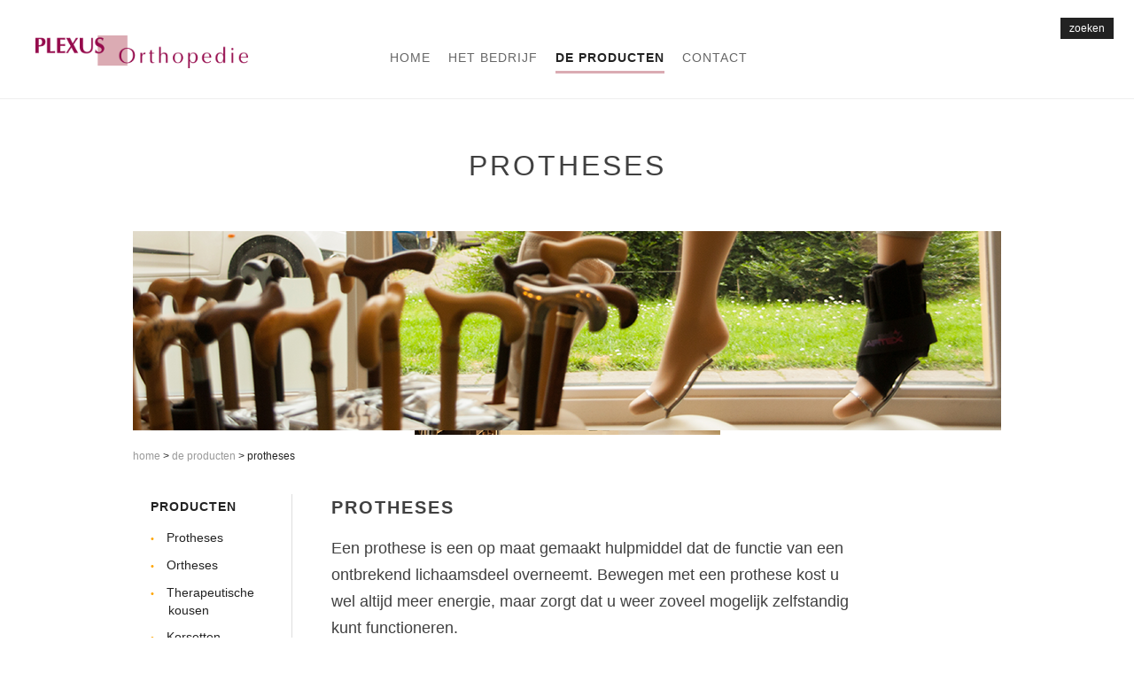

--- FILE ---
content_type: text/html; charset=UTF-8
request_url: http://plexus-orthopedie.nl/de-producten/protheses-2/
body_size: 7262
content:
<!DOCTYPE html>
<html lang="nl-NL">
<head>
<meta charset="UTF-8">
<meta name="viewport" content="width=device-width, initial-scale=1">
<title>Protheses | Plexus Orthopedie</title>
<link rel="profile" href="http://gmpg.org/xfn/11">
<link rel="pingback" href="http://plexus-orthopedie.nl/xmlrpc.php">

<meta name='robots' content='max-image-preview:large' />
<link rel="alternate" type="application/rss+xml" title="Plexus Orthopedie &raquo; feed" href="http://plexus-orthopedie.nl/feed/" />
<link rel="alternate" type="application/rss+xml" title="Plexus Orthopedie &raquo; reactiesfeed" href="http://plexus-orthopedie.nl/comments/feed/" />
<link rel="alternate" type="application/rss+xml" title="Plexus Orthopedie &raquo; Protheses reactiesfeed" href="http://plexus-orthopedie.nl/de-producten/protheses-2/feed/" />
<script type="text/javascript">
window._wpemojiSettings = {"baseUrl":"https:\/\/s.w.org\/images\/core\/emoji\/14.0.0\/72x72\/","ext":".png","svgUrl":"https:\/\/s.w.org\/images\/core\/emoji\/14.0.0\/svg\/","svgExt":".svg","source":{"concatemoji":"http:\/\/plexus-orthopedie.nl\/wp-includes\/js\/wp-emoji-release.min.js?ver=6.2.8"}};
/*! This file is auto-generated */
!function(e,a,t){var n,r,o,i=a.createElement("canvas"),p=i.getContext&&i.getContext("2d");function s(e,t){p.clearRect(0,0,i.width,i.height),p.fillText(e,0,0);e=i.toDataURL();return p.clearRect(0,0,i.width,i.height),p.fillText(t,0,0),e===i.toDataURL()}function c(e){var t=a.createElement("script");t.src=e,t.defer=t.type="text/javascript",a.getElementsByTagName("head")[0].appendChild(t)}for(o=Array("flag","emoji"),t.supports={everything:!0,everythingExceptFlag:!0},r=0;r<o.length;r++)t.supports[o[r]]=function(e){if(p&&p.fillText)switch(p.textBaseline="top",p.font="600 32px Arial",e){case"flag":return s("\ud83c\udff3\ufe0f\u200d\u26a7\ufe0f","\ud83c\udff3\ufe0f\u200b\u26a7\ufe0f")?!1:!s("\ud83c\uddfa\ud83c\uddf3","\ud83c\uddfa\u200b\ud83c\uddf3")&&!s("\ud83c\udff4\udb40\udc67\udb40\udc62\udb40\udc65\udb40\udc6e\udb40\udc67\udb40\udc7f","\ud83c\udff4\u200b\udb40\udc67\u200b\udb40\udc62\u200b\udb40\udc65\u200b\udb40\udc6e\u200b\udb40\udc67\u200b\udb40\udc7f");case"emoji":return!s("\ud83e\udef1\ud83c\udffb\u200d\ud83e\udef2\ud83c\udfff","\ud83e\udef1\ud83c\udffb\u200b\ud83e\udef2\ud83c\udfff")}return!1}(o[r]),t.supports.everything=t.supports.everything&&t.supports[o[r]],"flag"!==o[r]&&(t.supports.everythingExceptFlag=t.supports.everythingExceptFlag&&t.supports[o[r]]);t.supports.everythingExceptFlag=t.supports.everythingExceptFlag&&!t.supports.flag,t.DOMReady=!1,t.readyCallback=function(){t.DOMReady=!0},t.supports.everything||(n=function(){t.readyCallback()},a.addEventListener?(a.addEventListener("DOMContentLoaded",n,!1),e.addEventListener("load",n,!1)):(e.attachEvent("onload",n),a.attachEvent("onreadystatechange",function(){"complete"===a.readyState&&t.readyCallback()})),(e=t.source||{}).concatemoji?c(e.concatemoji):e.wpemoji&&e.twemoji&&(c(e.twemoji),c(e.wpemoji)))}(window,document,window._wpemojiSettings);
</script>
<style type="text/css">
img.wp-smiley,
img.emoji {
	display: inline !important;
	border: none !important;
	box-shadow: none !important;
	height: 1em !important;
	width: 1em !important;
	margin: 0 0.07em !important;
	vertical-align: -0.1em !important;
	background: none !important;
	padding: 0 !important;
}
</style>
	<link rel='stylesheet' id='wp-block-library-css' href='http://plexus-orthopedie.nl/wp-includes/css/dist/block-library/style.min.css?ver=6.2.8' type='text/css' media='all' />
<link rel='stylesheet' id='classic-theme-styles-css' href='http://plexus-orthopedie.nl/wp-includes/css/classic-themes.min.css?ver=6.2.8' type='text/css' media='all' />
<style id='global-styles-inline-css' type='text/css'>
body{--wp--preset--color--black: #000000;--wp--preset--color--cyan-bluish-gray: #abb8c3;--wp--preset--color--white: #ffffff;--wp--preset--color--pale-pink: #f78da7;--wp--preset--color--vivid-red: #cf2e2e;--wp--preset--color--luminous-vivid-orange: #ff6900;--wp--preset--color--luminous-vivid-amber: #fcb900;--wp--preset--color--light-green-cyan: #7bdcb5;--wp--preset--color--vivid-green-cyan: #00d084;--wp--preset--color--pale-cyan-blue: #8ed1fc;--wp--preset--color--vivid-cyan-blue: #0693e3;--wp--preset--color--vivid-purple: #9b51e0;--wp--preset--gradient--vivid-cyan-blue-to-vivid-purple: linear-gradient(135deg,rgba(6,147,227,1) 0%,rgb(155,81,224) 100%);--wp--preset--gradient--light-green-cyan-to-vivid-green-cyan: linear-gradient(135deg,rgb(122,220,180) 0%,rgb(0,208,130) 100%);--wp--preset--gradient--luminous-vivid-amber-to-luminous-vivid-orange: linear-gradient(135deg,rgba(252,185,0,1) 0%,rgba(255,105,0,1) 100%);--wp--preset--gradient--luminous-vivid-orange-to-vivid-red: linear-gradient(135deg,rgba(255,105,0,1) 0%,rgb(207,46,46) 100%);--wp--preset--gradient--very-light-gray-to-cyan-bluish-gray: linear-gradient(135deg,rgb(238,238,238) 0%,rgb(169,184,195) 100%);--wp--preset--gradient--cool-to-warm-spectrum: linear-gradient(135deg,rgb(74,234,220) 0%,rgb(151,120,209) 20%,rgb(207,42,186) 40%,rgb(238,44,130) 60%,rgb(251,105,98) 80%,rgb(254,248,76) 100%);--wp--preset--gradient--blush-light-purple: linear-gradient(135deg,rgb(255,206,236) 0%,rgb(152,150,240) 100%);--wp--preset--gradient--blush-bordeaux: linear-gradient(135deg,rgb(254,205,165) 0%,rgb(254,45,45) 50%,rgb(107,0,62) 100%);--wp--preset--gradient--luminous-dusk: linear-gradient(135deg,rgb(255,203,112) 0%,rgb(199,81,192) 50%,rgb(65,88,208) 100%);--wp--preset--gradient--pale-ocean: linear-gradient(135deg,rgb(255,245,203) 0%,rgb(182,227,212) 50%,rgb(51,167,181) 100%);--wp--preset--gradient--electric-grass: linear-gradient(135deg,rgb(202,248,128) 0%,rgb(113,206,126) 100%);--wp--preset--gradient--midnight: linear-gradient(135deg,rgb(2,3,129) 0%,rgb(40,116,252) 100%);--wp--preset--duotone--dark-grayscale: url('#wp-duotone-dark-grayscale');--wp--preset--duotone--grayscale: url('#wp-duotone-grayscale');--wp--preset--duotone--purple-yellow: url('#wp-duotone-purple-yellow');--wp--preset--duotone--blue-red: url('#wp-duotone-blue-red');--wp--preset--duotone--midnight: url('#wp-duotone-midnight');--wp--preset--duotone--magenta-yellow: url('#wp-duotone-magenta-yellow');--wp--preset--duotone--purple-green: url('#wp-duotone-purple-green');--wp--preset--duotone--blue-orange: url('#wp-duotone-blue-orange');--wp--preset--font-size--small: 13px;--wp--preset--font-size--medium: 20px;--wp--preset--font-size--large: 36px;--wp--preset--font-size--x-large: 42px;--wp--preset--spacing--20: 0.44rem;--wp--preset--spacing--30: 0.67rem;--wp--preset--spacing--40: 1rem;--wp--preset--spacing--50: 1.5rem;--wp--preset--spacing--60: 2.25rem;--wp--preset--spacing--70: 3.38rem;--wp--preset--spacing--80: 5.06rem;--wp--preset--shadow--natural: 6px 6px 9px rgba(0, 0, 0, 0.2);--wp--preset--shadow--deep: 12px 12px 50px rgba(0, 0, 0, 0.4);--wp--preset--shadow--sharp: 6px 6px 0px rgba(0, 0, 0, 0.2);--wp--preset--shadow--outlined: 6px 6px 0px -3px rgba(255, 255, 255, 1), 6px 6px rgba(0, 0, 0, 1);--wp--preset--shadow--crisp: 6px 6px 0px rgba(0, 0, 0, 1);}:where(.is-layout-flex){gap: 0.5em;}body .is-layout-flow > .alignleft{float: left;margin-inline-start: 0;margin-inline-end: 2em;}body .is-layout-flow > .alignright{float: right;margin-inline-start: 2em;margin-inline-end: 0;}body .is-layout-flow > .aligncenter{margin-left: auto !important;margin-right: auto !important;}body .is-layout-constrained > .alignleft{float: left;margin-inline-start: 0;margin-inline-end: 2em;}body .is-layout-constrained > .alignright{float: right;margin-inline-start: 2em;margin-inline-end: 0;}body .is-layout-constrained > .aligncenter{margin-left: auto !important;margin-right: auto !important;}body .is-layout-constrained > :where(:not(.alignleft):not(.alignright):not(.alignfull)){max-width: var(--wp--style--global--content-size);margin-left: auto !important;margin-right: auto !important;}body .is-layout-constrained > .alignwide{max-width: var(--wp--style--global--wide-size);}body .is-layout-flex{display: flex;}body .is-layout-flex{flex-wrap: wrap;align-items: center;}body .is-layout-flex > *{margin: 0;}:where(.wp-block-columns.is-layout-flex){gap: 2em;}.has-black-color{color: var(--wp--preset--color--black) !important;}.has-cyan-bluish-gray-color{color: var(--wp--preset--color--cyan-bluish-gray) !important;}.has-white-color{color: var(--wp--preset--color--white) !important;}.has-pale-pink-color{color: var(--wp--preset--color--pale-pink) !important;}.has-vivid-red-color{color: var(--wp--preset--color--vivid-red) !important;}.has-luminous-vivid-orange-color{color: var(--wp--preset--color--luminous-vivid-orange) !important;}.has-luminous-vivid-amber-color{color: var(--wp--preset--color--luminous-vivid-amber) !important;}.has-light-green-cyan-color{color: var(--wp--preset--color--light-green-cyan) !important;}.has-vivid-green-cyan-color{color: var(--wp--preset--color--vivid-green-cyan) !important;}.has-pale-cyan-blue-color{color: var(--wp--preset--color--pale-cyan-blue) !important;}.has-vivid-cyan-blue-color{color: var(--wp--preset--color--vivid-cyan-blue) !important;}.has-vivid-purple-color{color: var(--wp--preset--color--vivid-purple) !important;}.has-black-background-color{background-color: var(--wp--preset--color--black) !important;}.has-cyan-bluish-gray-background-color{background-color: var(--wp--preset--color--cyan-bluish-gray) !important;}.has-white-background-color{background-color: var(--wp--preset--color--white) !important;}.has-pale-pink-background-color{background-color: var(--wp--preset--color--pale-pink) !important;}.has-vivid-red-background-color{background-color: var(--wp--preset--color--vivid-red) !important;}.has-luminous-vivid-orange-background-color{background-color: var(--wp--preset--color--luminous-vivid-orange) !important;}.has-luminous-vivid-amber-background-color{background-color: var(--wp--preset--color--luminous-vivid-amber) !important;}.has-light-green-cyan-background-color{background-color: var(--wp--preset--color--light-green-cyan) !important;}.has-vivid-green-cyan-background-color{background-color: var(--wp--preset--color--vivid-green-cyan) !important;}.has-pale-cyan-blue-background-color{background-color: var(--wp--preset--color--pale-cyan-blue) !important;}.has-vivid-cyan-blue-background-color{background-color: var(--wp--preset--color--vivid-cyan-blue) !important;}.has-vivid-purple-background-color{background-color: var(--wp--preset--color--vivid-purple) !important;}.has-black-border-color{border-color: var(--wp--preset--color--black) !important;}.has-cyan-bluish-gray-border-color{border-color: var(--wp--preset--color--cyan-bluish-gray) !important;}.has-white-border-color{border-color: var(--wp--preset--color--white) !important;}.has-pale-pink-border-color{border-color: var(--wp--preset--color--pale-pink) !important;}.has-vivid-red-border-color{border-color: var(--wp--preset--color--vivid-red) !important;}.has-luminous-vivid-orange-border-color{border-color: var(--wp--preset--color--luminous-vivid-orange) !important;}.has-luminous-vivid-amber-border-color{border-color: var(--wp--preset--color--luminous-vivid-amber) !important;}.has-light-green-cyan-border-color{border-color: var(--wp--preset--color--light-green-cyan) !important;}.has-vivid-green-cyan-border-color{border-color: var(--wp--preset--color--vivid-green-cyan) !important;}.has-pale-cyan-blue-border-color{border-color: var(--wp--preset--color--pale-cyan-blue) !important;}.has-vivid-cyan-blue-border-color{border-color: var(--wp--preset--color--vivid-cyan-blue) !important;}.has-vivid-purple-border-color{border-color: var(--wp--preset--color--vivid-purple) !important;}.has-vivid-cyan-blue-to-vivid-purple-gradient-background{background: var(--wp--preset--gradient--vivid-cyan-blue-to-vivid-purple) !important;}.has-light-green-cyan-to-vivid-green-cyan-gradient-background{background: var(--wp--preset--gradient--light-green-cyan-to-vivid-green-cyan) !important;}.has-luminous-vivid-amber-to-luminous-vivid-orange-gradient-background{background: var(--wp--preset--gradient--luminous-vivid-amber-to-luminous-vivid-orange) !important;}.has-luminous-vivid-orange-to-vivid-red-gradient-background{background: var(--wp--preset--gradient--luminous-vivid-orange-to-vivid-red) !important;}.has-very-light-gray-to-cyan-bluish-gray-gradient-background{background: var(--wp--preset--gradient--very-light-gray-to-cyan-bluish-gray) !important;}.has-cool-to-warm-spectrum-gradient-background{background: var(--wp--preset--gradient--cool-to-warm-spectrum) !important;}.has-blush-light-purple-gradient-background{background: var(--wp--preset--gradient--blush-light-purple) !important;}.has-blush-bordeaux-gradient-background{background: var(--wp--preset--gradient--blush-bordeaux) !important;}.has-luminous-dusk-gradient-background{background: var(--wp--preset--gradient--luminous-dusk) !important;}.has-pale-ocean-gradient-background{background: var(--wp--preset--gradient--pale-ocean) !important;}.has-electric-grass-gradient-background{background: var(--wp--preset--gradient--electric-grass) !important;}.has-midnight-gradient-background{background: var(--wp--preset--gradient--midnight) !important;}.has-small-font-size{font-size: var(--wp--preset--font-size--small) !important;}.has-medium-font-size{font-size: var(--wp--preset--font-size--medium) !important;}.has-large-font-size{font-size: var(--wp--preset--font-size--large) !important;}.has-x-large-font-size{font-size: var(--wp--preset--font-size--x-large) !important;}
.wp-block-navigation a:where(:not(.wp-element-button)){color: inherit;}
:where(.wp-block-columns.is-layout-flex){gap: 2em;}
.wp-block-pullquote{font-size: 1.5em;line-height: 1.6;}
</style>
<link rel='stylesheet' id='contact-form-7-css' href='http://plexus-orthopedie.nl/wp-content/plugins/contact-form-7/includes/css/styles.css?ver=5.7.5.1' type='text/css' media='all' />
<link rel='stylesheet' id='plexus-style-css' href='http://plexus-orthopedie.nl/wp-content/themes/plexus/style.css?ver=6.2.8' type='text/css' media='all' />
<script type='text/javascript' src='http://plexus-orthopedie.nl/wp-includes/js/jquery/jquery.min.js?ver=3.6.4' id='jquery-core-js'></script>
<script type='text/javascript' src='http://plexus-orthopedie.nl/wp-includes/js/jquery/jquery-migrate.min.js?ver=3.4.0' id='jquery-migrate-js'></script>
<link rel="https://api.w.org/" href="http://plexus-orthopedie.nl/wp-json/" /><link rel="alternate" type="application/json" href="http://plexus-orthopedie.nl/wp-json/wp/v2/pages/2022" /><link rel="EditURI" type="application/rsd+xml" title="RSD" href="http://plexus-orthopedie.nl/xmlrpc.php?rsd" />
<link rel="wlwmanifest" type="application/wlwmanifest+xml" href="http://plexus-orthopedie.nl/wp-includes/wlwmanifest.xml" />
<meta name="generator" content="WordPress 6.2.8" />
<link rel="canonical" href="http://plexus-orthopedie.nl/de-producten/protheses-2/" />
<link rel='shortlink' href='http://plexus-orthopedie.nl/?p=2022' />
<link rel="alternate" type="application/json+oembed" href="http://plexus-orthopedie.nl/wp-json/oembed/1.0/embed?url=http%3A%2F%2Fplexus-orthopedie.nl%2Fde-producten%2Fprotheses-2%2F" />
<link rel="alternate" type="text/xml+oembed" href="http://plexus-orthopedie.nl/wp-json/oembed/1.0/embed?url=http%3A%2F%2Fplexus-orthopedie.nl%2Fde-producten%2Fprotheses-2%2F&#038;format=xml" />

<script type="text/javascript"
   src="http://plexus-orthopedie.nl/wp-content/themes/plexus/js/search.js"></script>
</head>

<body class="page-template page-template-page_subproducten page-template-page_subproducten-php page page-id-2022 page-child parent-pageid-1941">
<!-- <div id="page" class="hfeed site"> -->

		
	
	<header id="masthead" class="site-header" role="banner">
		<div id="logo">
		    <figure>
		        <a href="http://plexus-orthopedie.nl/" rel="home"><img src="http://plexus-orthopedie.nl/wp-content/themes/plexus/img/logo.png" width="100%" alt="Plexus Logo"/></a>
		    </figure>
		</div>
				
		<div id="nav-inner">
			<nav id="site-navigation" class="main-navigation" role="navigation">
				
				<h1 class="menu-toggle">
					Menu				</h1>
				
				<a class="skip-link screen-reader-text" href="#content">
					Skip to content				</a>
	
				<div class="menu-standard-container"><ul id="menu-standard" class="menu"><li id="menu-item-2069" class="menu-item menu-item-type-custom menu-item-object-custom menu-item-home menu-item-2069"><a href="http://plexus-orthopedie.nl/">Home</a></li>
<li id="menu-item-2095" class="menu-item menu-item-type-post_type menu-item-object-page menu-item-2095"><a href="http://plexus-orthopedie.nl/het-bedrijf/">Het bedrijf</a></li>
<li id="menu-item-2094" class="menu-item menu-item-type-post_type menu-item-object-page current-page-ancestor menu-item-2094"><a href="http://plexus-orthopedie.nl/de-producten/">De producten</a></li>
<li id="menu-item-2097" class="menu-item menu-item-type-post_type menu-item-object-page menu-item-2097"><a href="http://plexus-orthopedie.nl/contact/">Contact</a></li>
</ul></div>			
			</nav><!-- #site-navigation -->
		</div>
	
		
		<nav id="zoeken">
				
	<div id="search-button-container">
		<a href="#" id="search-button">Zoeken</a>
	</div>
	
	<div id="search-container" class="hide">
		<form role="search" method="get" class="search-form" action="http://plexus-orthopedie.nl/">
			<input type="search" class="search-field" value="" name="s" title="Search for:" />
			<input type="submit" class="search-submit" value="zoeken" />
		</form>
	</div>

		</nav>
	
	
	</header><!-- #masthead -->
	
	
<!-- 	<div id="content" class="site-content"> -->

	<div id="primary" class="content-area">
		<main id="main" class="site-main" role="main">

			
				
<article id="post-2022" class="post-2022 page type-page status-publish has-post-thumbnail hentry">
	<header class="entry-header">
		<h1 class="entry-title">Protheses</h1>
	</header><!-- .entry-header -->
	
	
	<figure class="featured-image">
		<img width="980" height="230" src="http://plexus-orthopedie.nl/wp-content/uploads/2014/05/Voeten-en-stokken.png" class="attachment-post-thumbnail size-post-thumbnail wp-post-image" alt="" decoding="async" srcset="http://plexus-orthopedie.nl/wp-content/uploads/2014/05/Voeten-en-stokken.png 980w, http://plexus-orthopedie.nl/wp-content/uploads/2014/05/Voeten-en-stokken-300x70.png 300w" sizes="(max-width: 980px) 100vw, 980px" />	</figure>
	
	<div class="breadcrumbs">
    <!-- Breadcrumb NavXT 7.2.0 -->
<a title="Ga naar Plexus Orthopedie." href="http://plexus-orthopedie.nl" class="home">home</a> &gt; <a title="Ga naar De producten." href="http://plexus-orthopedie.nl/de-producten/" class="post post-page">De producten</a> &gt; Protheses    </div>
	
	<div class="entry-content">
		<div class="sub-menu">
			<h5>Producten</h5>
			<div class="menu-producten-container"><ul id="menu-producten" class="menu"><li id="menu-item-2096" class="menu-item menu-item-type-post_type menu-item-object-page current-menu-item page_item page-item-2022 current_page_item menu-item-2096"><a href="http://plexus-orthopedie.nl/de-producten/protheses-2/" aria-current="page">Protheses</a></li>
<li id="menu-item-2093" class="menu-item menu-item-type-post_type menu-item-object-page menu-item-2093"><a href="http://plexus-orthopedie.nl/de-producten/ortheses-2/">Ortheses</a></li>
<li id="menu-item-2089" class="menu-item menu-item-type-post_type menu-item-object-page menu-item-2089"><a href="http://plexus-orthopedie.nl/de-producten/therapeutische-kousen/">Therapeutische kousen</a></li>
<li id="menu-item-2090" class="menu-item menu-item-type-post_type menu-item-object-page menu-item-2090"><a href="http://plexus-orthopedie.nl/de-producten/korsetten/">Korsetten</a></li>
<li id="menu-item-2091" class="menu-item menu-item-type-post_type menu-item-object-page menu-item-2091"><a href="http://plexus-orthopedie.nl/de-producten/inlays/">Inlays / Steunzolen</a></li>
</ul></div>		</div>
		
		<div id="product-info" class="subproduct inline">
			<h1>Protheses</h1>
			<p class="intro">Een prothese is een op maat gemaakt hulpmiddel dat de fun­ctie van een ontbrekend lichaamsdeel overneemt. Bewegen met een prothese kost u wel altijd meer energie, maar zorgt dat u weer zoveel mogelijk zelfstandig kunt functioneren.</p>
<p class="second-intro">Uw Bewegingsvisiespecialist kan prothesen maken voor vrijwel alle ontbrekende lichaamsdelen met gebruik van mo­derne materialen en technieken. Wanneer een prothese een gewrichtsmechanisme heeft, zijn daarvoor verschillende tech­nieken beschikbaar, bijvoorbeeld; mechanisch, pneumatisch, hydraulisch of elektronisch.<br />
Uw Bewegingsvisiespecialist adviseert u over de meest opti­male combinatie van materialen en technieken, dit is afhanke­lijk van een aantal factoren, onder andere van de plaats waar de prothese bevestigd wordt en wat u met de prothese wilt of moet kunnen.</p>
<p>Wij begrijpen dat leren leven en functioneren met een pro­ these voor u een proces is van wennen en oefenen. Na het verlies van een lichaamsdeel bent u daar wellicht niet meteen fysiek en mentaal aan toe. Uw Bewegingsvisiespecialist staat hier uitgebreid bij stil en respecteert de tijd die u in dit proces nodig heeft.</p>
<h6>Enkele gebruikstips</h6>
<h6 class="bold">Uw prothese</h6>
<ul>
<li>Kunststof onderdelen houdt u het beste schoon met een zachte borstel.</li>
<li>De liner (een kous van gel of siliconen) kan het beste dagelijks op de hand met handwarm water en zacht wasmiddel gereinigd worden.</li>
<li>Aan de metalen onderdelen kunt u beter niets doen. Wanneer zich problemen voordoen, neem dan contact op met uw Bewegingsvisiespecialist.</li>
</ul>
<h6 class="bold">Uw huid</h6>
<ul>
<li>Bij het dragen van een prothese wordt uw huid extra belast. Uw Bewegingsvisiespecialist kan hiervoor een speciale huidverzorgingslijn leveren.</li>
</ul>
<p>Deze lijn bestaat uit een set van drie producten: dermaclean, waarmee u uw huid na het dragen van uw prothese kunt schoonmaken, dermarepair, waarmee uw huid na het dragen van uw prothese kan herstellen, dermaprevend, waarmee u uw huid kunt verzorgen.</p>
<h6>Vergoeding door uw zorgverzekering</h6>
<p>Als u bent doorverwezen door uw behandelend arts of medisch specialist ontvangt u van hem of haar een machtigings­ aanvraag voor uw prothese. Wanneer u bij uw eerste afspraak de machtigingsaanvraag en uw zorgverzekeringspasje mee­ neemt, dan regelt Bewegingsvisie uw aanvraag en de finan­ciële afhandeling van het verzekeringsdeel. U betaalt even­tueel alleen nog uw eigen bijdrage. Voor de hoogte van uw eigen bijdrage kunt u kijken in uw polisvoorwaarden.</p>
<p><em>Let op<br />
Wanneer u verzekerd bent dient u rekening te houden met een eventueel openstaand eigen risico op uw polis. Het open­ staande bedrag wordt door uw zorgverzekeraar vaak niet ver­ goedt en wordt bij uw eigen bijdrage opgeteld.</em></p>
<h6>Levertijd en gebruikstermijn</h6>
<p>Een confectiehulpmiddel is vaak direct pasklaar en binnen zes werkdagen gereed na eventuele machtiging. Een op maat gemaakt orthopedisch hulpmiddel is na het verlenen van de machtiging en de maatname in tien werkdagen pas­ klaar en in maximaal tien werkdagen geproduceerd. U zorg­ verzekeraar stelt de minimale gebruikstermijn van prothesen meestal vast op drie jaar.</p>
<h6>Patiëntenorganisaties</h6>
<p>Naast de informatie die u van ons krijgt, zijn er patiëntenbe­langenorganisaties die u mogelijk nog meer informatie kun­nen bieden. We kennen uw specifieke situatie waardoor we u kunnen verwijzen naar de juiste patiëntenorganisatie.</p>
						
			
			<div id="more-info">
				<h6>Wilt u meer informatie over Protheses</h6>
								<a class="orange" href="http://plexus-orthopedie.nl/contact/">Neem contact op</a>
				
								
				<a class="orange" href="http://plexus-orthopedie.nl/wp-content/themes/plexus/pdf/protheses.pdf" style="margin-left:10px;">Download de folder</a>
			
			</div>
		</div> <!-- .inline -->
		
	</div><!-- .entry-content -->
	</article><!-- #post-## -->

				
			
		</main><!-- #main -->
	</div><!-- #primary -->








<!-- hieronder alles fixen -->

<!-- 		</div> -->
		<!-- #content -->
	
	<footer class="site-footer" role="contentinfo">
		<div id="wrapper">
	        <div id="sitemap">
	        	<ul id="top">
	        		<li id="one" class="grid">
	        			<ul id="menu">
		        			<div class="menu-sitemap-container"><ul id="menu-sitemap" class="menu"><li id="menu-item-2088" class="menu-item menu-item-type-post_type menu-item-object-page menu-item-2088"><a href="http://plexus-orthopedie.nl/het-bedrijf/">Het bedrijf</a></li>
<li id="menu-item-2087" class="menu-item menu-item-type-post_type menu-item-object-page current-page-ancestor menu-item-2087"><a href="http://plexus-orthopedie.nl/de-producten/">De producten</a></li>
<li id="menu-item-2116" class="menu-item menu-item-type-post_type menu-item-object-page menu-item-2116"><a href="http://plexus-orthopedie.nl/contact/">Contact</a></li>
</ul></div>	        			</ul>
	        		</li>
	        		
	        		<li id="two" class="grid">
	        			<ul id="partners">
	        				<li>
	        					<a href="http://www.bewegingsvisie.nl">
	        						<figure id="bewegingsvisie">
	        							<img src="http://plexus-orthopedie.nl/wp-content/themes/plexus/img/bewegingsvisie.png" width="90">
	        						</figure>
	        					</a>
	        				</li>
	        				<li>
	        					<a href="https://stichtingohn.nl/">
	        						<figure id="sohn">
	        							<img src="http://plexus-orthopedie.nl/wp-content/uploads/2023/04/SOHNfooter.png" width="110">
										
										
	        						</figure>
	        					</a>
	        				</li>
	        			</ul>
	        		</li>
	        		
	        		<li id="three" class="grid">
	        			<ul id="locatie">
                            <li>Locatie</li>
                            <li>Marrewijklaan 8</li>
                            <li>3201BH Spijkenisse</li>
                        </ul>
	        		</li>
	        		
	        		<li id="four" class="grid">
	        			<ul id="contact">
	                        <li>Contact</li>
	                        <li>+31(0)10-4 83 65 89</li>
	                        <li><a href="#">info@plexus-orthopedie.nl</a></li>
	                    </ul>
	        		</li>
	        	</ul>
	        </div>  
		</div>  
		<div id="copyright">
	        <div class="inner">
	            <ul>
	                <li>Copyright Plexus Orthopedie 2014</li>
	                <li id="voorwaarden"><a href="http://plexus-orthopedie.nl/wp-content/uploads/2025/04/Algemene-Voorwaarden-POB-Groep-BV-Dec-23-2024.pdf">Voorwaarden</a></li>
	                <li id="privacy"><a href="#">Privacy</a></li>
	                <li id="klachtenprocedure"><a href="/klachtenprocedure/">Klachtenprocedure</a></li>
	            </ul>
	        </div>
        </div>
	</footer>
	
<!-- </div> -->
<!-- #page -->

<script type='text/javascript' src='http://plexus-orthopedie.nl/wp-content/plugins/contact-form-7/includes/swv/js/index.js?ver=5.7.5.1' id='swv-js'></script>
<script type='text/javascript' id='contact-form-7-js-extra'>
/* <![CDATA[ */
var wpcf7 = {"api":{"root":"http:\/\/plexus-orthopedie.nl\/wp-json\/","namespace":"contact-form-7\/v1"}};
/* ]]> */
</script>
<script type='text/javascript' src='http://plexus-orthopedie.nl/wp-content/plugins/contact-form-7/includes/js/index.js?ver=5.7.5.1' id='contact-form-7-js'></script>
<script type='text/javascript' src='http://plexus-orthopedie.nl/wp-content/themes/plexus/js/navigation.js?ver=20120206' id='plexus-navigation-js'></script>
<script type='text/javascript' src='http://plexus-orthopedie.nl/wp-content/themes/plexus/js/skip-link-focus-fix.js?ver=20130115' id='plexus-skip-link-focus-fix-js'></script>

</body>
</html>


--- FILE ---
content_type: text/css
request_url: http://plexus-orthopedie.nl/wp-content/themes/plexus/style.css?ver=6.2.8
body_size: 7362
content:
/*
Theme Name: plexus
Theme URI: http://underscores.me/
Author: Underscores.me
Author URI: http://underscores.me/
Description: Description
Version: 1.0
License: GNU General Public License
License URI: license.txt
Text Domain: plexus
Domain Path: /languages/
Tags:

This theme, like WordPress, is licensed under the GPL.
Use it to make something cool, have fun, and share what you've learned with others.

 plexus is based on Underscores http://underscores.me/, (C) 2012-2014 Automattic, Inc.

Resetting and rebuilding styles have been helped along thanks to the fine work of
Eric Meyer http://meyerweb.com/eric/tools/css/reset/index.html
along with Nicolas Gallagher and Jonathan Neal http://necolas.github.com/normalize.css/
and Blueprint http://www.blueprintcss.org/
*/

/*--------------------------------------------------------------
>>> TABLE OF CONTENTS:
----------------------------------------------------------------
1.0 - Reset
2.0 - Typography
3.0 - Elements
4.0 - Forms
5.0 - Navigation
	5.1 - Links
	5.2 - Menus
6.0 - Accessibility
7.0 - Alignments
8.0 - Clearings
9.0 - Widgets
10.0 - Content
	10.1 - Posts and pages
	10.2 - Asides
	10.3 - Comments
11.0 - Infinite scroll
12.0 - Media
--------------------------------------------------------------*/

/*--------------------------------------------------------------
1.0 - Reset
--------------------------------------------------------------*/
html, body, div, span, applet, object, iframe,
h1, h2, h3, h4, h5, h6, p, blockquote, pre,
a, abbr, acronym, address, big, cite, code,
del, dfn, em, font, ins, kbd, q, s, samp,
small, strike, strong, sub, sup, tt, var,
dl, dt, dd, ol, ul, li,
fieldset, form, label, legend,
table, caption, tbody, tfoot, thead, tr, th, td {
	border: 0;
	font-family: inherit;
	font-size: 100%;
	font-style: inherit;
	font-weight: inherit;
	margin: 0;
	outline: 0;
	padding: 0;
	vertical-align: baseline;
}
html {
	font-size: 62.5%; /* Corrects text resizing oddly in IE6/7 when body font-size is set using em units http://clagnut.com/blog/348/#c790 */
	overflow-y: scroll; /* Keeps page centered in all browsers regardless of content height */
	-webkit-text-size-adjust: 100%; /* Prevents iOS text size adjust after orientation change, without disabling user zoom */
	-ms-text-size-adjust:     100%; /* www.456bereastreet.com/archive/201012/controlling_text_size_in_safari_for_ios_without_disabling_user_zoom/ */
}
*,
*:before,
*:after { /* apply a natural box layout model to all elements; see http://www.paulirish.com/2012/box-sizing-border-box-ftw/ */
	-webkit-box-sizing: border-box; /* Not needed for modern webkit but still used by Blackberry Browser 7.0; see http://caniuse.com/#search=box-sizing */
	-moz-box-sizing:    border-box; /* Still needed for Firefox 28; see http://caniuse.com/#search=box-sizing */
	box-sizing:         border-box;
}
article,
aside,
details,
figcaption,
figure,
footer,
header,
main,
nav,
section {
	display: block;
}
ol, ul {
	list-style: none;
}
table { /* tables still need 'cellspacing="0"' in the markup */
	border-collapse: separate;
	border-spacing: 0;
}
caption, th, td {
	font-weight: normal;
	text-align: left;
}
blockquote:before, blockquote:after,
q:before, q:after {
	content: "";
}
blockquote, q {
	quotes: "" "";
}
a:focus {
	outline: thin dotted;
}
a:hover,
a:active {
	outline: 0;
}
a img {
	border: 0;
}
input {
	outline: none;
}

/*--------------------------------------------------------------
2.0 Typography
--------------------------------------------------------------*/
body,
button,
input,
select,
textarea {
	color: #404040;
	font-family: sans-serif;
	font-size: 14px;
	font-size: 1.4rem;
	line-height: 2.1;
}
a {
	font-size: 14px;
}
h1, h2, h3, h4, h5, h6 {
	clear: both;
}
p {
	margin-bottom: 1.5em;
}
b, strong {
	font-weight: bold;
}
dfn, cite, em, i {
	font-style: italic;
}
blockquote {
	margin: 0 1.5em;
}
address {
	margin: 0 0 1.5em;
}
pre {
	background: #eee;
	font-family: "Courier 10 Pitch", Courier, monospace;
	font-size: 14px;
	font-size: 1.5rem;
	line-height: 1.6;
	margin-bottom: 1.6em;
	max-width: 100%;
	overflow: auto;
	padding: 1.6em;
}
code, kbd, tt, var {
	font: 14px Monaco, Consolas, "Andale Mono", "DejaVu Sans Mono", monospace;
}
abbr, acronym {
	border-bottom: 1px dotted #666;
	cursor: help;
}
mark, ins {
	background: #fff9c0;
	text-decoration: none;
}
sup,
sub {
	font-size: 75%;
	height: 0;
	line-height: 0;
	position: relative;
	vertical-align: baseline;
}
sup {
	bottom: 1ex;
}
sub {
	top: .5ex;
}
small {
	font-size: 75%;
}
big {
	font-size: 125%;
}

/*--------------------------------------------------------------
3.0 Elements
--------------------------------------------------------------*/
hr {
	background-color: #ccc;
	border: 0;
	height: 1px;
	margin-bottom: 1.5em;
}
ul, ol {
	margin: 0 0 1.5em 3em;
}
ul {
	list-style: disc;
}
ol {
	list-style: decimal;
}
li > ul,
li > ol {
	margin-bottom: 0;
	margin-left: 1.5em;
}
dt {
	font-weight: bold;
}
dd {
	margin: 0 1.5em 1.5em;
}
img {
	height: auto; /* Make sure images are scaled correctly. */
	max-width: 100%; /* Adhere to container width. */
}
figure {
	margin: 0;
}
table {
	margin: 0 0 1.5em;
	width: 100%;
}
th {
	font-weight: bold;
}
div#page {
	position: absolute;
	width: 100%;
	min-height: 100%;
	height:auto;
}
header {

}
header#masthead {
	position: fixed;
	border-bottom: 1px solid #eee;
	z-index:999;
	background-color:white;
	width: 100%;
	height: 112px;
}
header#masthead {
	top:0px;
	width:100%;
	min-width:950px;
}
div#nav-inner { 
    width:50%; 
    min-width:410px;
    float:left;
    margin-top:43px;
}
div#nav-inner nav ul {
	width:500px;
	margin:0 auto;
}
div#logo { 
    width:25%;
    min-width:280px; 
    margin:40px; 
    float:left;
}
div#logo figure {
	width:240px;
}
nav#site-navigation {
	letter-spacing: 1px;
	margin-top: 8px;
	margin-left:-30px;
}
nav#site-navigation ul li {
	margin-right: 20px;
}
nav#site-navigation ul li:last-child {
	margin-right: 0;
}
nav#site-navigation ul li a {
	color:#666;
	text-decoration: none;
	text-transform: uppercase;
	letter-spacing: 1px;
}
nav#site-navigation ul li.current-menu-item a, nav#site-navigation ul li.current-page-ancestor a {
	color: #222222;
	font-weight: bold;
	border-bottom: 3px solid #daabb3;
	padding-bottom: 0px;
}
nav#site-navigation ul li a:hover {
	color: #222222;
}
nav#zoeken {
	position:absolute;
	right: 0;
	top:0;
	margin-top:-4px;
}
nav#zoeken input[type=search] {
	border: 1px solid #ccc;
	font-size:14px;
	width: 180px;
	line-height: 0;
	border-radius: 0;
	vertical-align: top;
}
nav#zoeken input[type=submit] {
	text-decoration: none;
	background-color: #222;
	color: #f9f9f9;
	padding:0px 10px;
	border:0;
	font-size: 12px;
	text-transform: none;
	vertical-align: top;
	height:24px;
}	
/**
homepage
**/
header#masthead.homepage {
	position: fixed;
	z-index:999;
	background-color:#f9f7f7;
	width: 100%;
	height: 194px;
	border:0;
}
header#masthead.homepage div#logo {
	width:240px;
	position:relative;
	left:40px;
	top:44px;
}
header#masthead.homepage div#nav-outer {
	float:right;
	right:50%;
	position:relative;
}
header#masthead.homepagediv#nav-inner {
	float: right;
	right: -50%;
	position: relative;
}
header.homepage nav#site-navigation {
	letter-spacing: 1px;
	margin-top: 67px;
}
header#masthead.homepage nav#site-navigation ul li {
	margin-right: 20px;
}
header#masthead.homepage nav#site-navigation ul li:last-child {
	margin-right: 0;
}
header#masthead.homepage nav#site-navigation ul li a {
	color:#666;
	text-decoration: none;
	text-transform: uppercase;
	letter-spacing: 1px;
	font-size:18px;
}
header#masthead.homepage nav#site-navigation ul li.current-menu-item a, header#masthead.homepage nav#site-navigation ul li.current-page-ancestor a {
	color: #222222;
	font-weight: bold;
	border-bottom: 3px solid #daabb3;
	padding-bottom: 0px;
}
header#masthead.homepage nav#site-navigation ul li a:hover {
	color: #222222;
}
header#masthead.homepage nav#zoeken {
	position: absolute;
	right:0;
	top:0;
	margin-top: -4px;
}
body.search-results div#content {
	top:182px;
	width:700px;
	margin-left:-350px;
	left:50%;
}
div#content {
	top:82px;
	position:relative;
	margin:0 auto;
	width:980px;
}
div#primary {
	max-width: 980px;
	margin-left: auto;
	margin-right: auto;
	margin-top:154px;
}
div#primary.primary-search-container {
	max-width:700px;
	margin-top:204px;
}
header.entry-header h1.entry-title {
	width: 100%;
	text-align: center;
	position: relative;
	z-index: 10;
	font-size:32px;
	text-transform: uppercase;
	letter-spacing: 3px;
	position:relative;
	margin-top:37px;
	margin-bottom:40px;
}
figure.featured-image {
	width:100%;
	text-align: center;
	height:230px;
	overflow:hidden;
}
figure.featured-image#contact {
	width:270px;
	display:inline-block;
}
div.maps {
	display:inline-block;
	height:230px;
	width:670px;
	margin-left:36px;
}
div.maps iframe {
	height:230px !important;
	width:620px !important;
}
figure#homepage.featured-image img {
	height:250px;
}
figure.featured-image img {
	height:230px;
}

div.featured-post#homepage {
	height: 250px;
	width: 640px;
	margin-right: 36px;
	margin-top: 80px;
	display: inline-block;
	font-size: 24px;
	text-align: center;
}

div.breadcrumbs {
	text-transform: lowercase !important;
	font-size:12px !important;
	margin-top:12px;
	color:#222;
}
div.breadcrumbs p {
	display:inline;
	color:#999;
	margin:0 6px;
}
div.breadcrumbs a {
	font-size:12px;
	color:#999;
	text-decoration: none;
}
div.breadcrumbs a:hover {
	border-bottom:1px solid #999;
}
main#main article {
}
article div.entry-content {
	position:relative;
	width:940px;
	margin:0 20px 0 20px;
	margin-top:30px;
}
article div.entry-content h4 {
	font-size:14px;
	font-weight:bold;
	text-transform: uppercase;
	margin-bottom:24px;
	width:100%;
}
article div.entry-content p {
	width:440px;
	display:inline-block;
	vertical-align: top;
	margin-right:40px;
	font-size:14px;
	line-height: 21px;
}
article div.entry-content div#wat-doen-wij p:last-child {
	margin-right:0;
}
article#wie-zijn-wij ul#werknemers {
	list-style: none;
	margin:0;
	padding:0;
}
article#wie-zijn-wij ul#werknemers li {
	display: inline-block;
	margin-right: 31px;
	margin-bottom: 30px;
	width: 200px;
	vertical-align: top;
	position: relative;
}
article#wiezijnwij ul li:nth-child(4) {
	margin-right: 0;
}
article#wie-zijn-wij ul#werknemers li figure {
	width: 200px;
	height: 200px;
	background-color: #222222;
	position: relative;
}
article#wie-zijn-wij ul#werknemers li figure div {
	margin:0 !important;
	float:none !important;
}
article#wie-zijn-wij ul#werknemers li figure img {
	width:200px !important;
	height:200px !important;
	margin:0 !important;
	padding:0 !important;
}
article#wie-zijn-wij ul#werknemers li p {
	margin:0;
	padding:0;
	width:200px;
	position: relative;
}
article#wie-zijn-wij ul#werknemers li p.naam {
	margin-top: 11px;
	font-size: 16px;
	margin-bottom: 0px;
}
article#wie-zijn-wij ul#werknemers li p.functie {
	margin-top:6px;
	font-size: 13px;
	line-height: 1.4em;
}
div.sub-menu {
	position:relative;
	width:160px;
	display:inline-block;
	vertical-align: top;
	padding:0;
	border-right:1px solid #ddd;
}
div.sub-menu h5 {
	letter-spacing: 1px;
	font-size:14px;
	font-weight: bold;
	margin-bottom:11px;
	color:#222;
	display:inline-block;
	text-transform: uppercase;
}
div.sub-menu ul {
	display:inline-block;
	width:125px;
	margin:0 0 0 20px;
}
div.sub-menu ul li {
	list-style-type: none;
	font-size:14px;
	line-height: 1.4em;
	font-weight: 200;
	margin-bottom:9px;
	padding-bottom:2px;

}
div.sub-menu ul li:before {
	content: '\2022 ';
	padding-right:14px;
	margin-left:-20px;
	color:orange;
	font-size: 11px;
	text-decoration: none !important;
}
div.sub-menu ul li a {
	text-decoration: none;
	color:#222;
}
div.sub-menu ul li a:hover {
	border-bottom:1px solid #222;
}
div.sub-menu ul li.current-menu-item a {
	color:#222;
	font-weight: 400;
}
div#product-info {
	position:relative;
	left:40px;
	width:730px;
}
div#product-info h1 {
	font-size:20px;
	font-weight: 600;
	text-transform: uppercase;
	letter-spacing: 2px;
	margin-bottom:10px;
	vertical-align: top;
	margin-top:-6px;
	padding:0;	
}
div#product-info p {
	width:100%;
}
div#alle-producten {
	
}
div#alle-producten li {
	list-style:none;
	display:inline-block;
	margin-right:40px;
	margin-bottom:20px;
	position:relative;
	width:320px;
	vertical-align: top;
}
div#alle-producten li figure {
	width:320px;
	height:100px;
	overflow:hidden;
}
div#alle-producten li figure img {
	width:100% !important;
	overflow:hidden;
}
div#alle-producten li div.product-naam {
	margin-top:11px;
}
div#alle-producten li a {
	color:#222;
	font-size:14px;
	letter-spacing: 2px;
	text-transform:uppercase;
	font-weight: bold;
	text-decoration: none;
}
div#alle-producten li a:hover {
	border-bottom:1px solid #222;
}
div#alle-producten li p {
	color:#999;
}
div#alle-producten li a.lees-meer {
	font-size:14px;
	text-decoration: none;
	border-bottom: 1px solid blue;
	display:inline-block;
	color:blue;
	text-transform: none;
	padding:0;
	margin:0;
	height:23px;
	font-weight: normal;
	letter-spacing: 0px;
}
div#more-info {
	border-top:1px solid #eee;
	margin-top:12px;
	padding-top:30px;
}
div#more-info h6 {
	font-size: 14px;
	font-weight: bold;
	text-transform: uppercase;
	letter-spacing: 1px;
	margin-bottom:11px;
}
.orange {
	border: 0;
	background-color: orange;
	color: #f9f9f9;
	font-size: 14px;
	text-transform: uppercase;
	letter-spacing: 2px;
	font-weight: 400;
	padding: 9px 10px 7px 10px;
	text-decoration: none;
	color:white;
}
.orange:hover {
	color:white;
}
.orange:visited {
	color:white;
}
div#contact-info {
	width:250px;
	border-right:1px solid #ccc;
	padding-right:20px;
	display:inline-block;
}
div.contact-normal {
	margin-bottom: 20px;
	line-height: 1.4em;
	color: #666;
}
div.contact-title {
	text-transform: uppercase;
	letter-spacing: 2px;
	font-weight: 600;
	line-height: 1.5em;
	margin:0;
	display:block !important;
}
div#formulier {
	display:inline-block;
	width:640px;
	vertical-align: top;
	margin-left:40px;
}
h5.contact-title {
	text-transform: uppercase;
	letter-spacing: 2px;
	font-weight: 600;
	line-height: 1.5em;
	margin-bottom:30px;
}
div#formulier p.label {
	margin:0;
	display:block !important;
}
div#formulier input {
	border: 1px solid #ccc;
	font-size:14px;
	padding:7px;
	width: 224px;
	line-height: 0;
	border-radius: 0;
}
div#formulier div.left {
	display:inline-block;
	width:240px;
	vertical-align: top;
}
div#formulier div.right {
	display:inline-block;
	width:340px;	
}
div#formulier div.right textarea {
	width:340px;
	height:182px;
}
div#formulier input[type=submit] {
	border:0;
	background-color:orange;
	box-shadow: 0 !important;
	color:#f9f9f9;
	font-size:14px;
	text-transform: uppercase;
	letter-spacing: 2px;
	padding:7px 10px;
	width:auto;
	line-height: 1.2;
	margin-top:19px;
}

figure.featured-image#homepage {
	background-color:black;
	height:250px;
	width:640px;
	display:inline-block;
	margin-top:80px;
	margin-right:36px;
}
div#left-container {
	display:inline-block;
}
div#webwinkel {
	text-align: right;
	margin-right:37px;
	margin-top:11px;
}
div#webwinkel a {
	color:#fff;
	border:0;
	background-color:#4688eb;
	box-shadow: 0 !important;
	color:#f9f9f9;
	font-size:14px;
	text-transform: uppercase;
	letter-spacing: 1px;
	padding:7px 10px;
	width:auto;
	line-height: 1.2;
	margin-bottom:0px;
	text-decoration: none;
}
div#sidecontent {
	display:inline-block;
	width:240px;
	vertical-align: top;
	margin-top:80px;
}
div#sidecontent h5 {
	letter-spacing: 1px;
	font-size: 14px;
	font-weight: 600;
	text-transform: uppercase;
	margin-bottom: 15px;
	color: #222;
	line-height: 1.3em;
}
div#sidecontent p {
	margin:0;
	padding:0;
	line-height: 1.5em;
	color:#999;
	
}
div#sidecontent input {
	width:240px;
	border:1px solid #ccc;
	border-radius: 0;
	padding:7px;
	margin-bottom:20px;
	display:block;
	line-height: 1;
}
div#sidecontent input[type=submit] {
	border:0;
	background-color:orange;
	box-shadow: 0 !important;
	color:#f9f9f9;
	font-size:14px;
	text-transform: uppercase;
	letter-spacing: 2px;
	padding:7px 10px;
	width:auto;
	line-height: 1.2;
	margin-top:19px;
	margin-bottom:0px;
}
div#form {
	padding:0;
	margin:0;
	border-bottom:1px solid #ccc;
}
div#contact-box {
	margin-top:16px;
}
div#contact-box p {
	font-size:14px;
	margin-bottom:15px;
}
div#contact-box table {
	padding:0;
	margin:0;
	display:table;
	border-collapse: separate;
	border-spacing: 2px;
}
div#contact-box tr {
	display:table-row;
}
div#contact-box td:first-child {
	font-weight: 600;
	padding-right:5px;
}
div#contact-box td {
	display:table-cell;
	line-height: 1;
	padding-bottom:3px;
}
div.search-page {
	text-align: center;
	width:100%;
	background-color: #f9f6f6;
	position: fixed;
	left:0;
	top:112px;
	z-index: 99;
	padding:20px;
}
div.search-page form.search-form input.search-field {
	border:1px solid #ccc !important;
	border-radius: 0;
	margin:0;
	line-height: 0;
	font-size: 16px;
	background-color: #fff;
	padding:8px 0 7px 10px;
	width: 240px;
}
div.search-page form.search-form input.search-submit {
	border:0;
	top:0;
	vertical-align: top;
	padding:3px 15px;
	text-transform: uppercase;
	margin-left:-4px;
	background-color:#4064f7;
	color:white;
	letter-spacing: 1px;
}
header.page-header h1.search-title {
	text-align: center;
	font-size: 32px;
	text-transform: uppercase;
	letter-spacing: 3px;
	position: relative;
	z-index: 11;
	margin-top:13px;
	color:#222;
}
.highlight {
	color:#4064f7;
	font-weight: bold;
}
h1.search-title {
	color:#4064f7;
}
h1.search-title a {
	text-decoration: none;
	color:#4064f7;
	padding-bottom:1px;
}
h1.search-title a:hover {
	border-bottom:1px solid #4064f7;
}
h2.resultaten {
	margin-bottom:20px;
}
div.search-article {
	border-bottom:1px solid #ccc;
}
div.entry-content.search-excerpt {
	margin:0;
	padding:0;

}
div.entry-content.search-excerpt p {
	width:100%;
	margin-bottom:0;
	color:#999;
}
div.search-article div.breadcrumbs  {
	margin:0;
	padding:0;
	color:#bbb;
	margin-top:2px;
	margin-bottom:27px;
}
div.search-article div.breadcrumbs * {
	color:#bbb;
}
div.search-article div.breadcrumbs a:hover {
	border-bottom:1px solid #bbb;
}
footer.site-footer {
	width:100%;
	height:160px;
	background-color:#eee;
	position:relative;
	bottom:0;
	margin-top:100px;
}
footer div#wrapper {
	width:980px;
	position:relative;;
	margin-left:-490px;
	left:50%;
	font-size:12px;
	height:160px;
}
footer div#sitemap {	
	position:relative;
}
footer div#sitemap ul {
	list-style: none;
	margin:0;
	padding:0;
}
footer div#sitemap > ul > li {
	display:inline-block;
	width: 200px;
	margin-right: 35px;
	margin-top: 40px;
	vertical-align: top;
}
footer div#sitemap ul#menu a {
	text-transform: uppercase;
	color:black;
	text-decoration: underline;
	font-size:12px;
}
footer div#sitemap ul#partners figure {
	width:70px;
}
footer div#sitemap li#three ul li:first-child, footer div#sitemap li#four ul li:first-child {
	font-weight: bold;
	text-transform: uppercase;
}
footer div#copyright {
	width:100%;
	bottom:0;
	position:relative;
	background-color:#ccc;
}
div#copyright div.inner {
	width:980px;
	margin-left:-490px;
	left:50%;
	position:relative;
	height:40px;
	vertical-align: baseline;
	line-height:37px;
}
div#copyright ul {
	list-style: none;
	margin:0;
	padding:0;
}
div#copyright ul li {
	display:inline-block;
	font-size:12px;
}
div#copyright ul li a {
	text-decoration: none;
	color:#999;
	font-size:12px;
}
div#copyright ul li a:hover {
	text-decoration: underline;
}
div#copyright ul li:nth-of-type(2) {
	margin-left:289px;
}
div#copyright ul li:nth-of-type(3), div#copyright ul li:nth-of-type(4) {
	margin-left:64px;
}
a#search-button {
	border-radius: 0;
	margin:0;
	line-height: 0;
	font-size: 12px;
	text-transform: lowercase;
	text-decoration: none;
	color:white;
	background-color:#222;
	padding:5px 10px;
	position:relative;
}
div#search-container {
	margin-top:24px;
	margin-right:23px;
	z-index:2;
	right:0;
	width:275px;
	position:absolute;
	text-align: right;
}
div#search-button-container {
	margin-top:21px;
	margin-right:23px;
	z-index:1;
	right:0;
	position:absolute;
}
div#search-container.hide {
	display:none;
}
input[type=submit] {
	cursor:pointer;
}
nav#zoeken input {
	display:inline-block;
}
h4.search-contact  {
	font-size: 16px;
	line-height: 1.5em;
	color: #999;
}
h4.search-contact a {
	font-size:16px;
	line-height:1.5em;
	color:blue;
	font-weight: bold;
	text-decoration: none;
	border-bottom:1px solid blue;
}
div#product-info.subproduct {
	width:600px;
}
div#product-info p.intro {
	font-size:18px;
	line-height:30px;
}
div#product-info p.second-intro {
	font-size:16px;
	line-height:30px;
}
div#product-info p {
	font-size:14px;
	line-height:24px;
}
div#product-info h6 {
	text-transform:uppercase;
	letter-spacing:1px;
	font-weight:bold;
}
div#product-info h6.bold {
	text-transform:lowercase;
	letter-spacing:0px;
	font-weight:bold;
}
div#product-info ul {
	margin-left:20px;
	padding:0;
}
div#product-info ul li {
	
}
/*--------------------------------------------------------------
4.0 Forms
--------------------------------------------------------------*/
button,
input,
select,
textarea {
	font-size: 100%; /* Corrects font size not being inherited in all browsers */
	margin: 0; /* Addresses margins set differently in IE6/7, F3/4, S5, Chrome */
	vertical-align: baseline; /* Improves appearance and consistency in all browsers */
	*vertical-align: middle; /* Improves appearance and consistency in IE6/IE7 */
}
button,
/*
input[type="button"],
input[type="reset"],
input[type="submit"] {
	border: 1px solid #ccc;
	border-color: #ccc #ccc #bbb #ccc;
	border-radius: 3px;
	background: #e6e6e6;
	/* box-shadow: inset 0 1px 0 rgba(255, 255, 255, 0.5), inset 0 15px 17px rgba(255, 255, 255, 0.5), inset 0 -5px 12px rgba(0, 0, 0, 0.05); */
	color: rgba(0, 0, 0, .8);
	cursor: pointer; /* Improves usability and consistency of cursor style between image-type 'input' and others */
	-webkit-appearance: button; /* Corrects inability to style clickable 'input' types in iOS */
	font-size: 12px;
	font-size: 1.2rem;
	line-height: 1;
	padding: .6em 1em .4em;
	text-shadow: 0 1px 0 rgba(255, 255, 255, 0.8);
}
*/
button:hover,
/*
input[type="button"]:hover,
input[type="reset"]:hover,
input[type="submit"]:hover {
	border-color: #ccc #bbb #aaa #bbb;
	box-shadow: inset 0 1px 0 rgba(255, 255, 255, 0.8), inset 0 15px 17px rgba(255, 255, 255, 0.8), inset 0 -5px 12px rgba(0, 0, 0, 0.02);
}
*/
button:focus,
input[type="button"]:focus,
input[type="reset"]:focus,
input[type="submit"]:focus,
button:active,
input[type="button"]:active,
input[type="reset"]:active,
input[type="submit"]:active {
	border-color: #aaa #bbb #bbb #bbb;
	box-shadow: inset 0 -1px 0 rgba(255, 255, 255, 0.5), inset 0 2px 5px rgba(0, 0, 0, 0.15);
}
input[type="checkbox"],
input[type="radio"] {
	padding: 0; /* Addresses excess padding in IE8/9 */
}
input[type="search"] {
	-webkit-appearance: textfield; /* Addresses appearance set to searchfield in S5, Chrome */
	-webkit-box-sizing: content-box; /* Addresses box sizing set to border-box in S5, Chrome (include -moz to future-proof) */
	-moz-box-sizing:    content-box;
	box-sizing:         content-box;
}
input[type="search"]::-webkit-search-decoration { /* Corrects inner padding displayed oddly in S5, Chrome on OSX */
	-webkit-appearance: none;
}
button::-moz-focus-inner,
input::-moz-focus-inner { /* Corrects inner padding and border displayed oddly in FF3/4 www.sitepen.com/blog/2008/05/14/the-devils-in-the-details-fixing-dojos-toolbar-buttons/ */
	border: 0;
	padding: 0;
}
input[type="text"],
input[type="email"],
input[type="url"],
input[type="password"],
input[type="search"],
textarea {
	color: #666;
	border: 1px solid #ccc;
	border-radius: 3px;
}
input[type="text"]:focus,
input[type="email"]:focus,
input[type="url"]:focus,
input[type="password"]:focus,
input[type="search"]:focus,
textarea:focus {
	color: #111;
}
input[type="text"],
input[type="email"],
input[type="url"],
input[type="password"],
input[type="search"] {
	padding: 3px;
}
textarea {
	overflow: auto; /* Removes default vertical scrollbar in IE6/7/8/9 */
	padding-left: 3px;
	vertical-align: top; /* Improves readability and alignment in all browsers */
	width: 98%;
}

/*--------------------------------------------------------------
5.0 Navigation
--------------------------------------------------------------*/
/*--------------------------------------------------------------
5.1 Links
--------------------------------------------------------------*/
a {
	color: royalblue;
}
a:visited {
	color: purple;
}
a:hover,
a:focus,
a:active {
	color: midnightblue;
}

/*--------------------------------------------------------------
5.2 Menus
--------------------------------------------------------------*/
.main-navigation {
	clear: both;
	display: block;
	float: left;
	width: 100%;
}
.main-navigation ul {
	list-style: none;
	margin: 0;
	padding-left: 0;
}
.main-navigation li {
	float: left;
	position: relative;
}
.main-navigation a {
	display: block;
	text-decoration: none;
}
.main-navigation ul ul {
	box-shadow: 0 3px 3px rgba(0, 0, 0, 0.2);
	display: none;
	float: left;
	left: 0;
	position: absolute;
	top: 1.5em;
	z-index: 99999;
}
.main-navigation ul ul ul {
	left: 100%;
	top: 0;
}
.main-navigation ul ul a {
	width: 200px;
}
.main-navigation ul ul li {
}
.main-navigation li:hover > a {
}
.main-navigation ul ul :hover > a {
}
.main-navigation ul ul a:hover {
}
.main-navigation ul li:hover > ul {
	display: block;
}
.main-navigation .current_page_item a,
.main-navigation .current-menu-item a {
}
/* Small menu */
.menu-toggle {
	cursor: pointer;
	display: none;
}
/*
@media screen and (max-width: 600px) {
	.menu-toggle,
	.main-navigation.toggled .nav-menu {
		display: block;
	}

	.main-navigation ul {
		display: none;
	}
}
*/
.site-main .comment-navigation,
.site-main .paging-navigation,
.site-main .post-navigation {
	margin: 0 0 1.5em;
	overflow: hidden;
}
.comment-navigation .nav-previous,
.paging-navigation .nav-previous,
.post-navigation .nav-previous {
	float: left;
	width: 50%;
}
.comment-navigation .nav-next,
.paging-navigation .nav-next,
.post-navigation .nav-next {
	float: right;
	text-align: right;
	width: 50%;
}

/*--------------------------------------------------------------
6.0 Accessibility
--------------------------------------------------------------*/
/* Text meant only for screen readers */
.screen-reader-text {
	clip: rect(1px, 1px, 1px, 1px);
	position: absolute !important;
}

.screen-reader-text:hover,
.screen-reader-text:active,
.screen-reader-text:focus {
	background-color: #f1f1f1;
	border-radius: 3px;
	box-shadow: 0 0 2px 2px rgba(0, 0, 0, 0.6);
	clip: auto !important;
	color: #21759b;
	display: block;
	font-size: 14px;
	font-weight: bold;
	height: auto;
	left: 5px;
	line-height: normal;
	padding: 15px 23px 14px;
	text-decoration: none;
	top: 5px;
	width: auto;
	z-index: 100000; /* Above WP toolbar */
}

/*--------------------------------------------------------------
7.0 Alignments
--------------------------------------------------------------*/
.alignleft {
	display: inline;
	float: left;
	margin-right: 1.5em;
}
.alignright {
	display: inline;
	float: right;
	margin-left: 1.5em;
}
.aligncenter {
	clear: both;
	display: block;
	margin: 0 auto;
}
.inline {
	display:inline-block;
}

/*--------------------------------------------------------------
8.0 Clearings
--------------------------------------------------------------*/
.clear:before,
.clear:after,
.entry-content:before,
.entry-content:after,
.comment-content:before,
.comment-content:after,
.site-header:before,
.site-header:after,
.site-content:before,
.site-content:after,
.site-footer:before,
.site-footer:after {
	content: '';
	display: table;
}

.clear:after,
.entry-content:after,
.comment-content:after,
.site-header:after,
.site-content:after,
.site-footer:after {
	clear: both;
}

/*--------------------------------------------------------------
9.0 Widgets
--------------------------------------------------------------*/
.widget {
	margin: 0 0 1.5em;
}

/* Make sure select elements fit in widgets */
.widget select {
	max-width: 100%;
}

/* Search widget */
.widget_search .search-submit {
	display: none;
}

/*--------------------------------------------------------------
10.0 Content
--------------------------------------------------------------*/
/*--------------------------------------------------------------
10.1 Posts and pages
--------------------------------------------------------------*/
.sticky {
}
.hentry {
	margin: 0 0 1.5em;
}
.byline,
.updated {
	display: none;
}
.single .byline,
.group-blog .byline {
	display: inline;
}
.page-content,
.entry-content,
.entry-summary {
	margin: 1.5em 0 0;
}
.page-links {
	clear: both;
	margin: 0 0 1.5em;
}

/*--------------------------------------------------------------
10.2 Asides
--------------------------------------------------------------*/
.blog .format-aside .entry-title,
.archive .format-aside .entry-title {
	display: none;
}

/*--------------------------------------------------------------
10.3 Comments
--------------------------------------------------------------*/
.comment-content a {
	word-wrap: break-word;
}
.bypostauthor {
}

/*--------------------------------------------------------------
11.0 Infinite scroll
--------------------------------------------------------------*/
/* Globally hidden elements when Infinite Scroll is supported and in use. */
.infinite-scroll .paging-navigation, /* Older / Newer Posts Navigation (always hidden) */
.infinite-scroll.neverending .site-footer { /* Theme Footer (when set to scrolling) */
	display: none;
}
/* When Infinite Scroll has reached its end we need to re-display elements that were hidden (via .neverending) before */
.infinity-end.neverending .site-footer {
	display: block;
}

/*--------------------------------------------------------------
12.0 Media
--------------------------------------------------------------*/
.page-content img.wp-smiley,
.entry-content img.wp-smiley,
.comment-content img.wp-smiley {
	border: none;
	margin-bottom: 0;
	margin-top: 0;
	padding: 0;
}
.wp-caption {
	border: 1px solid #ccc;
	margin-bottom: 1.5em;
	max-width: 100%;
}
.wp-caption img[class*="wp-image-"] {
	display: block;
	margin: 1.2% auto 0;
	max-width: 98%;
}
.wp-caption-text {
	text-align: center;
}
.wp-caption .wp-caption-text {
	margin: 0.8075em 0;
}
.site-main .gallery {
	margin-bottom: 1.5em;
}
.gallery-caption {
}
.site-main .gallery a img {
	border: none;
	height: auto;
	max-width: 90%;
}
.site-main .gallery dd,
.site-main .gallery figcaption {
	margin: 0;
}
.site-main .gallery-columns-4 .gallery-item {
}
.site-main .gallery-columns-4 .gallery-item img {
}
/* Make sure embeds and iframes fit their containers */
embed,
iframe,
object {
	max-width: 100%;
}


--- FILE ---
content_type: text/javascript
request_url: http://plexus-orthopedie.nl/wp-content/themes/plexus/js/search.js
body_size: 325
content:
var $j = jQuery.noConflict();

$j(function(){
	$j("nav#zoeken a#search-button").click(function() {
		$j("#search-button-container").delay(1000).hide(0); 
		
		$j("#search-container input[type=search]").width(0);
		$j("#search-container").show();
		$j("#search-container input[type=search]").animate({
            'width': '180px'
        },200);
        
        setTimeout(function() {
	        $j("#search-container input[type=search]").focus();
        },200);
	})
	
	var timeout;
	
	$j("nav#zoeken #search-container input[type=search]").blur(function() {
		var timeout = setTimeout(function() {
			$j("#search-container input[type=search]").animate({
            	'width': '0px'
            },200);
        	
        	$j("#search-container").delay(200).hide(0);
        	$j("#search-button-container").delay(200).show(0);
        }, 5000);
	});
	
	$j("nav#zoeken #search-container input[type=search]").blur(function() { 
		clearTimeout(timeout);
	});
});